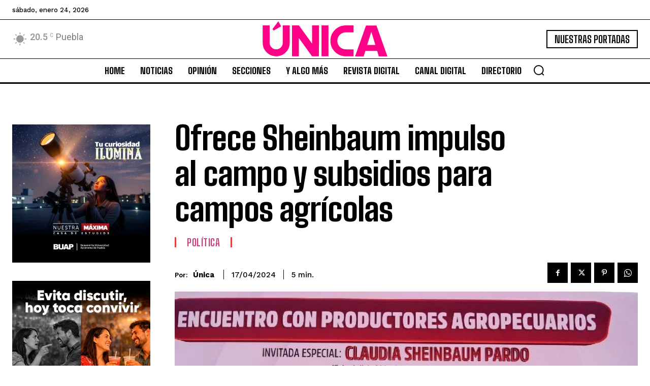

--- FILE ---
content_type: text/html; charset=utf-8
request_url: https://www.google.com/recaptcha/api2/aframe
body_size: 269
content:
<!DOCTYPE HTML><html><head><meta http-equiv="content-type" content="text/html; charset=UTF-8"></head><body><script nonce="yfnQcXImqUWlOHRxjD0SnQ">/** Anti-fraud and anti-abuse applications only. See google.com/recaptcha */ try{var clients={'sodar':'https://pagead2.googlesyndication.com/pagead/sodar?'};window.addEventListener("message",function(a){try{if(a.source===window.parent){var b=JSON.parse(a.data);var c=clients[b['id']];if(c){var d=document.createElement('img');d.src=c+b['params']+'&rc='+(localStorage.getItem("rc::a")?sessionStorage.getItem("rc::b"):"");window.document.body.appendChild(d);sessionStorage.setItem("rc::e",parseInt(sessionStorage.getItem("rc::e")||0)+1);localStorage.setItem("rc::h",'1769282987246');}}}catch(b){}});window.parent.postMessage("_grecaptcha_ready", "*");}catch(b){}</script></body></html>